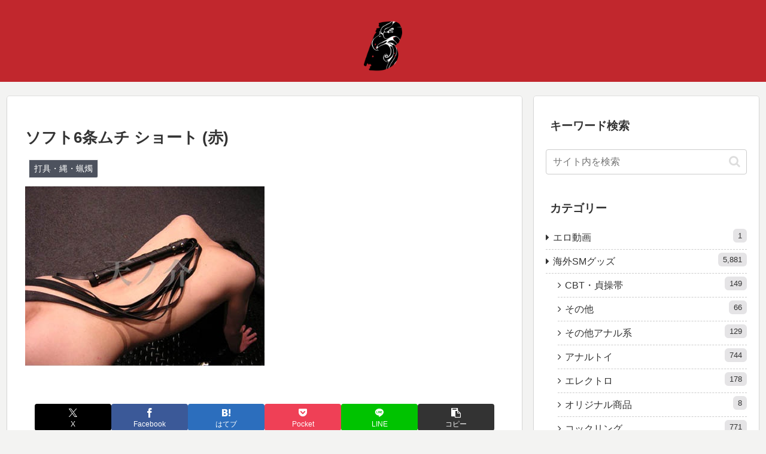

--- FILE ---
content_type: text/html
request_url: https://mmaaxx.com/table/dx/9103001-2/index.html?affid=229935
body_size: 529
content:
<!DOCTYPE html>
<html lang="ja">

<head>
    <meta charset="UTF-8">
    <meta http-equiv="X-UA-Compatible" content="IE=edge">
    <meta name="viewport" content="width=device-width, initial-scale=1.0">
    <title>DXLive</title>
    <style>
        body,
        section,
        video {
            padding: 0;
            margin: 0;
        }

        section {
            position: relative;
        }

        video {
            width: 100%;
        }

        a {
            display: block;
            position: absolute;
            z-index: 100;
            width: 100%;
            height: 100%;
        }
    </style>
</head>

<body>
    <section>
        <a href='https://clear-tv.com/Click2/9103001-103-229935?'
            target="_blank"></a>
        <video src="https://pixelarchivenow.com/image/dxlive/pr_mov/foraff.mp4" loop muted autoplay playsinline
            poster="https://bn.dxlive.com/aff-promotion/images/mov.jpg"></video>
    </section>
</body>

</html>

--- FILE ---
content_type: text/html; charset=Shift_jis
request_url: https://ad.duga.jp/dynamic/44681/01/
body_size: 27008
content:
<html>
<head>
<meta name="robots" content="noindex,follow">
<meta http-equiv="content-type" content="text/html; charset=shift_jis">
<title>DUGA</title>
</head>
<body bgcolor="#000000">

<style type="text/css">
/*** ローディングアニメーション ***/
.fading-circle {
	width: 40px;
	height: 40px;
	position: relative;
}
.fading-circle .circle {
	width: 100%;
	height: 100%;
	position: absolute;
	left: 0;
	top: 0;
}
.fading-circle .circle:before {
	content: "";
	display: block;
	margin: 0 auto;
	width: 15%;
	height: 15%;
	background-color: #FFF;
	border-radius: 100%;
	animation: circlefadedelay 1200ms linear infinite both;
}
.fading-circle .circle2 { transform: rotate(30deg); }
.fading-circle .circle3 { transform: rotate(60deg); }
.fading-circle .circle4 { transform: rotate(90deg); }
.fading-circle .circle5 { transform: rotate(120deg); }
.fading-circle .circle6 { transform: rotate(150deg); }
.fading-circle .circle7 { transform: rotate(180deg); }
.fading-circle .circle8 { transform: rotate(210deg); }
.fading-circle .circle9 { transform: rotate(240deg); }
.fading-circle .circle10 { transform: rotate(270deg); }
.fading-circle .circle11 { transform: rotate(300deg); }
.fading-circle .circle12 { transform: rotate(330deg); }
.fading-circle .circle2:before { animation-delay: -1100ms; }
.fading-circle .circle3:before { animation-delay: -1000ms; }
.fading-circle .circle4:before { animation-delay: -900ms; }
.fading-circle .circle5:before { animation-delay: -800ms; }
.fading-circle .circle6:before { animation-delay: -700ms; }
.fading-circle .circle7:before { animation-delay: -600ms; }
.fading-circle .circle8:before { animation-delay: -500ms; }
.fading-circle .circle9:before { animation-delay: -400ms; }
.fading-circle .circle10:before { animation-delay: -300ms; }
.fading-circle .circle11:before { animation-delay: -200ms; }
.fading-circle .circle12:before { animation-delay: -100ms; }
@keyframes circlefadedelay {
	0% { opacity: 1; }
	100% { opacity: 0; }
}
.fading-circle:not(:target) {
	display: none\9;	/* IE9,10 */
}
@media all and (-ms-high-contrast: none) {
	.fading-circle:not(:target) {
		display: block;	/* IE10以上 */
	}
}
</style>

<script language="JavaScript">
<!--
/**************************************************************
 *  その他の関数
 **************************************************************/
function loadScript(src, callback, charset) {
    var done = false;
    var head = document.getElementsByTagName('head')[0];
    var script = document.createElement('script');
	script.type = 'text/javascript';
	if (charset) { script.charset = charset; }
    script.src = src;
    head.appendChild(script);
    // Attach handlers for all browsers
    script.onload = script.onreadystatechange = function() {
        if ( !done && (!this.readyState ||
                this.readyState === "loaded" || this.readyState === "complete") ) {
            done = true;
            callback();
            // Handle memory leak in IE
            script.onload = script.onreadystatechange = null;
            if ( head && script.parentNode ) {
                head.removeChild( script );
            }
        }
    };
}

function getClientCareer() {
	var strClientCareer = 'pc';
	if (navigator.userAgent.match(/(iPhone|iPad|iPod|iPod touch);/i)) {
		if (RegExp.$1 == 'iPad') {
			strClientCareer = 'ipad';
		} else {
			strClientCareer = 'iphone';
		}
	}
	if (navigator.userAgent.match(/(Android) [0-9\.]+;|(Android)DownloadManager| (Silk)\/|(googlebot-mobile)/i)) {
		if (RegExp.$1 == 'Silk' || navigator.userAgent.match(/ SC-01C /) || !navigator.userAgent.match(/ Mobile /)) {
			strClientCareer = 'android-tablet';
		} else {
			strClientCareer = 'android';
		}
	}
	return strClientCareer;
}

// Google Analytics
function google_analytics_send_event(uid, category, action, label, value) {
	loadScript("https://www.googletagmanager.com/gtag/js?id=" + GA_MEASUREMENT_ID, function () {
		window.dataLayer = window.dataLayer || [];
		function gtag(){ dataLayer.push(arguments); }
		gtag('js', new Date());
	
		gtag('config', GA_MEASUREMENT_ID, {
			'user_id': uid,
			'send_page_view': false
		});
		  
		gtag('event', action, {
			'event_category': category,
			'event_label': label,
			'value': value
		});
	}, 'UTF-8');
}

/**************************************************************
 *  初期化処理
 **************************************************************/
 var GA_MEASUREMENT_ID = "UA-33035204-4";
 // var GA_MEASUREMENT_ID = "UA-134544554-1"; // 開発用

// 変数の設定
var objProductData = new Object();
objProductData['url']      = new Object();
objProductData['contname'] = new Object();
objProductData['thumb']    = new Object();
objProductData['flv']      = new Object();
objProductData['desc']     = new Object();
var objColors = new Object();
var objConfig = new Object();
var objPlayList = new Array();

objProductData['url']['1']      = "http://click.duga.jp/ppv/scrum-0047/44681-01";
objProductData['contname']['1'] = "PAIN GATE 唖媚狂監";
objProductData['thumb']['1']    = "https://pic.duga.jp/unsecure/scrum/0047/noauth";
objProductData['flv']['1']      = "https://flv.duga.jp/unsecure/scrum/0047/noauth";
objProductData['desc']['1']     = "PAINGATEシリーズ初参戦！鴛之聖女王様とみなみ嬢が鬼○緊○師風見蘭喜氏とコラボ出演。何時もの鬼○プレイに加えて鴛之聖女王様の射撃スキルが高過ぎて...";
objPlayList.push({'rank':"1", 'url':"http://click.duga.jp/ppv/scrum-0047/44681-01", 'contname':"PAIN GATE 唖媚狂監", 'thumb':"https://pic.duga.jp/unsecure/scrum/0047/noauth", 'flv':"https://flv.duga.jp/unsecure/scrum/0047/noauth", 'desc':"PAINGATEシリーズ初参戦！鴛之聖女王様とみなみ嬢が鬼○緊○師風見蘭喜氏とコラボ出演。何時もの鬼○プレイに加えて鴛之聖女王様の射撃スキルが高過ぎて..."});
objProductData['url']['2']      = "http://click.duga.jp/ppv/harabokoman-0155/44681-01";
objProductData['contname']['2'] = "童顔痩せギャル内臓破壊極寒腹パンチ乳釘打ち地獄めぐり";
objProductData['thumb']['2']    = "https://pic.duga.jp/unsecure/harabokoman/0155/noauth";
objProductData['flv']['2']      = "https://flv.duga.jp/unsecure/harabokoman/0155/noauth";
objProductData['desc']['2']     = "地獄めぐりに、36キロの小柄な童顔ギャル、あんなちゃんが再登場！前回は針刺しまで挑戦してくれた彼女ですが、今回はさらにパワーアップ。伝説のSMプ...";
objPlayList.push({'rank':"2", 'url':"http://click.duga.jp/ppv/harabokoman-0155/44681-01", 'contname':"童顔痩せギャル内臓破壊極寒腹パンチ乳釘打ち地獄めぐり", 'thumb':"https://pic.duga.jp/unsecure/harabokoman/0155/noauth", 'flv':"https://flv.duga.jp/unsecure/harabokoman/0155/noauth", 'desc':"地獄めぐりに、36キロの小柄な童顔ギャル、あんなちゃんが再登場！前回は針刺しまで挑戦してくれた彼女ですが、今回はさらにパワーアップ。伝説のSMプ..."});
objProductData['url']['3']      = "http://click.duga.jp/ppv/harabokoman-0171/44681-01";
objProductData['contname']['3'] = "逆流どろどろイラマ首シメ腹パンチバチボコセックス";
objProductData['thumb']['3']    = "https://pic.duga.jp/unsecure/harabokoman/0171/noauth";
objProductData['flv']['3']      = "https://flv.duga.jp/unsecure/harabokoman/0171/noauth";
objProductData['desc']['3']     = "すっぴんで来てくれたニコニコ童顔ささちゃん。逆流イラマに首シメ腹パンチバチボコセックス！いつも酷いことをするのになぜかゴムはしっかりつけてる...";
objPlayList.push({'rank':"3", 'url':"http://click.duga.jp/ppv/harabokoman-0171/44681-01", 'contname':"逆流どろどろイラマ首シメ腹パンチバチボコセックス", 'thumb':"https://pic.duga.jp/unsecure/harabokoman/0171/noauth", 'flv':"https://flv.duga.jp/unsecure/harabokoman/0171/noauth", 'desc':"すっぴんで来てくれたニコニコ童顔ささちゃん。逆流イラマに首シメ腹パンチバチボコセックス！いつも酷いことをするのになぜかゴムはしっかりつけてる..."});
objProductData['url']['4']      = "http://click.duga.jp/ppv/harabokoman-0177/44681-01";
objProductData['contname']['4'] = "乳串刺し華奢ギャル腹パンチと打撃！";
objProductData['thumb']['4']    = "https://pic.duga.jp/unsecure/harabokoman/0177/noauth";
objProductData['flv']['4']      = "https://flv.duga.jp/unsecure/harabokoman/0177/noauth";
objProductData['desc']['4']     = "36kgの童顔ギャル・あんなちゃん「地獄めぐりシリーズ」3回目の挑戦！今回のメインテーマは「乳の串刺し」！！見事あんなちゃんの乳は、蒲焼状態に仕...";
objPlayList.push({'rank':"4", 'url':"http://click.duga.jp/ppv/harabokoman-0177/44681-01", 'contname':"乳串刺し華奢ギャル腹パンチと打撃！", 'thumb':"https://pic.duga.jp/unsecure/harabokoman/0177/noauth", 'flv':"https://flv.duga.jp/unsecure/harabokoman/0177/noauth", 'desc':"36kgの童顔ギャル・あんなちゃん「地獄めぐりシリーズ」3回目の挑戦！今回のメインテーマは「乳の串刺し」！！見事あんなちゃんの乳は、蒲焼状態に仕..."});
objProductData['url']['5']      = "http://click.duga.jp/ppv/harabokoman-0063/44681-01";
objProductData['contname']['5'] = "裏垢女子あいりの乳刺し腹ボテ水責め嘔吐地獄めぐり";
objProductData['thumb']['5']    = "https://pic.duga.jp/unsecure/harabokoman/0063/noauth";
objProductData['flv']['5']      = "https://flv.duga.jp/unsecure/harabokoman/0063/noauth";
objProductData['desc']['5']     = "「裏垢女子あいりちゃん」とのコラボ企画3作目！日本にも世界にも超ハード作品は探せばありますが、可愛い現役女子大生がここまで凄まじい残虐行為（...";
objPlayList.push({'rank':"5", 'url':"http://click.duga.jp/ppv/harabokoman-0063/44681-01", 'contname':"裏垢女子あいりの乳刺し腹ボテ水責め嘔吐地獄めぐり", 'thumb':"https://pic.duga.jp/unsecure/harabokoman/0063/noauth", 'flv':"https://flv.duga.jp/unsecure/harabokoman/0063/noauth", 'desc':"「裏垢女子あいりちゃん」とのコラボ企画3作目！日本にも世界にも超ハード作品は探せばありますが、可愛い現役女子大生がここまで凄まじい残虐行為（..."});
objProductData['url']['6']      = "http://click.duga.jp/ppv/fuji-0148/44681-01";
objProductData['contname']['6'] = "少女と玩具・吊り責めなぶり縄";
objProductData['thumb']['6']    = "https://pic.duga.jp/unsecure/fuji/0148/noauth";
objProductData['flv']['6']      = "https://flv.duga.jp/unsecure/fuji/0148/noauth";
objProductData['desc']['6']     = "濡木痴夢男の緊○美研究会のドキュメント記録集。豆絞り高手小手・強烈柱後ろ抱き編です。多くの緊○マニアの男性会員たちの目の前で、恥じらいながらも...";
objPlayList.push({'rank':"6", 'url':"http://click.duga.jp/ppv/fuji-0148/44681-01", 'contname':"少女と玩具・吊り責めなぶり縄", 'thumb':"https://pic.duga.jp/unsecure/fuji/0148/noauth", 'flv':"https://flv.duga.jp/unsecure/fuji/0148/noauth", 'desc':"濡木痴夢男の緊○美研究会のドキュメント記録集。豆絞り高手小手・強烈柱後ろ抱き編です。多くの緊○マニアの男性会員たちの目の前で、恥じらいながらも..."});
objProductData['url']['7']      = "http://click.duga.jp/ppv/art-0785/44681-01";
objProductData['contname']['7'] = "従僕通信 No.24（後編）";
objProductData['thumb']['7']    = "https://pic.duga.jp/unsecure/art/0785/noauth";
objProductData['flv']['7']      = "https://flv.duga.jp/unsecure/art/0785/noauth";
objProductData['desc']['7']     = "うち震える全裸満身に浴びせられる非情な一本鞭…閃、十閃、百閃…見る見る浮き出る無数のみみず腫れ。果てしない激痛の嵐、しかし絶叫し号泣しながらも...";
objPlayList.push({'rank':"7", 'url':"http://click.duga.jp/ppv/art-0785/44681-01", 'contname':"従僕通信 No.24（後編）", 'thumb':"https://pic.duga.jp/unsecure/art/0785/noauth", 'flv':"https://flv.duga.jp/unsecure/art/0785/noauth", 'desc':"うち震える全裸満身に浴びせられる非情な一本鞭…閃、十閃、百閃…見る見る浮き出る無数のみみず腫れ。果てしない激痛の嵐、しかし絶叫し号泣しながらも..."});
objProductData['url']['8']      = "http://click.duga.jp/ppv/art-0784/44681-01";
objProductData['contname']['8'] = "従僕通信 No.24（前編）";
objProductData['thumb']['8']    = "https://pic.duga.jp/unsecure/art/0784/noauth";
objProductData['flv']['8']      = "https://flv.duga.jp/unsecure/art/0784/noauth";
objProductData['desc']['8']     = "うち震える全裸満身に浴びせられる非情な一本鞭…閃、十閃、百閃…見る見る浮き出る無数のみみず腫れ。果てしない激痛の嵐。しかし絶叫し号泣しながらも...";
objPlayList.push({'rank':"8", 'url':"http://click.duga.jp/ppv/art-0784/44681-01", 'contname':"従僕通信 No.24（前編）", 'thumb':"https://pic.duga.jp/unsecure/art/0784/noauth", 'flv':"https://flv.duga.jp/unsecure/art/0784/noauth", 'desc':"うち震える全裸満身に浴びせられる非情な一本鞭…閃、十閃、百閃…見る見る浮き出る無数のみみず腫れ。果てしない激痛の嵐。しかし絶叫し号泣しながらも..."});
objProductData['url']['9']      = "http://click.duga.jp/ppv/harabokoman-0148/44681-01";
objProductData['contname']['9'] = "金髪ちゃんイラマ強烈腹パンチ失○踏みつけセックス";
objProductData['thumb']['9']    = "https://pic.duga.jp/unsecure/harabokoman/0148/noauth";
objProductData['flv']['9']      = "https://flv.duga.jp/unsecure/harabokoman/0148/noauth";
objProductData['desc']['9']     = "明るく可愛いあかりちゃんをこれでもかというぐらいメチャクチャにします。具体的には、本来苦手すぎてNGのイラマチオをやってもらったり、そのままバ...";
objPlayList.push({'rank':"9", 'url':"http://click.duga.jp/ppv/harabokoman-0148/44681-01", 'contname':"金髪ちゃんイラマ強烈腹パンチ失○踏みつけセックス", 'thumb':"https://pic.duga.jp/unsecure/harabokoman/0148/noauth", 'flv':"https://flv.duga.jp/unsecure/harabokoman/0148/noauth", 'desc':"明るく可愛いあかりちゃんをこれでもかというぐらいメチャクチャにします。具体的には、本来苦手すぎてNGのイラマチオをやってもらったり、そのままバ..."});
objProductData['url']['10']      = "http://click.duga.jp/ppv/eiten-2749/44681-01";
objProductData['contname']['10'] = "女体実験室 鞭連打・三角木馬・蝋燭・天井逆さ吊り";
objProductData['thumb']['10']    = "https://pic.duga.jp/unsecure/eiten/2749/noauth";
objProductData['flv']['10']      = "https://flv.duga.jp/unsecure/eiten/2749/noauth";
objProductData['desc']['10']     = "御主人様に会っていきなり全裸にされ首輪を付けられ鞭打ち四つ這い歩行！洗ってないチンコをフェラさせ即ハメ！両手を木に拘束し板で尻を赤黒なるまで...";
objPlayList.push({'rank':"10", 'url':"http://click.duga.jp/ppv/eiten-2749/44681-01", 'contname':"女体実験室 鞭連打・三角木馬・蝋燭・天井逆さ吊り", 'thumb':"https://pic.duga.jp/unsecure/eiten/2749/noauth", 'flv':"https://flv.duga.jp/unsecure/eiten/2749/noauth", 'desc':"御主人様に会っていきなり全裸にされ首輪を付けられ鞭打ち四つ這い歩行！洗ってないチンコをフェラさせ即ハメ！両手を木に拘束し板で尻を赤黒なるまで..."});
objProductData['url']['11']      = "http://click.duga.jp/ppv/eiten-0983/44681-01";
objProductData['contname']['11'] = "最終人格破壊 銃弾・地獄門 2元カメラ・ナマ中継";
objProductData['thumb']['11']    = "https://pic.duga.jp/unsecure/eiten/0983/noauth";
objProductData['flv']['11']      = "https://flv.duga.jp/unsecure/eiten/0983/noauth";
objProductData['desc']['11']     = "無双100本記念作品。ルックスもボディも超エロいこの女を久々に朝鮮王朝風○問板で百叩きの刑。M字開脚のまま剃毛。アナル拡張。アソコと両方に極太の...";
objPlayList.push({'rank':"11", 'url':"http://click.duga.jp/ppv/eiten-0983/44681-01", 'contname':"最終人格破壊 銃弾・地獄門 2元カメラ・ナマ中継", 'thumb':"https://pic.duga.jp/unsecure/eiten/0983/noauth", 'flv':"https://flv.duga.jp/unsecure/eiten/0983/noauth", 'desc':"無双100本記念作品。ルックスもボディも超エロいこの女を久々に朝鮮王朝風○問板で百叩きの刑。M字開脚のまま剃毛。アナル拡張。アソコと両方に極太の..."});
objProductData['url']['12']      = "http://click.duga.jp/ppv/dream-0295/44681-01";
objProductData['contname']['12'] = "五十路緊○愛奴 十六 桂木聡美";
objProductData['thumb']['12']    = "https://pic.duga.jp/unsecure/dream/0295/noauth";
objProductData['flv']['12']      = "https://flv.duga.jp/unsecure/dream/0295/noauth";
objProductData['desc']['12']     = "愛奴としての緊○調○を身に受け、女はやがて恍惚の表情を浮かべ始める…。苦痛と恥じらいの中で呼び覚ます新たなる快楽！！縄が食い込む女体、哀願する...";
objPlayList.push({'rank':"12", 'url':"http://click.duga.jp/ppv/dream-0295/44681-01", 'contname':"五十路緊○愛奴 十六 桂木聡美", 'thumb':"https://pic.duga.jp/unsecure/dream/0295/noauth", 'flv':"https://flv.duga.jp/unsecure/dream/0295/noauth", 'desc':"愛奴としての緊○調○を身に受け、女はやがて恍惚の表情を浮かべ始める…。苦痛と恥じらいの中で呼び覚ます新たなる快楽！！縄が食い込む女体、哀願する..."});
objProductData['url']['13']      = "http://click.duga.jp/ppv/ruby-0009/44681-01";
objProductData['contname']['13'] = "熟女倒錯大全22";
objProductData['thumb']['13']    = "https://pic.duga.jp/unsecure/ruby/0009/noauth";
objProductData['flv']['13']      = "https://flv.duga.jp/unsecure/ruby/0009/noauth";
objProductData['desc']['13']     = "有末と千秋の夫婦はふとした事から娘婿が浮気をしている現場に遭遇する。娘婿は怒る夫婦に「こいつはただのオモチャなんだ。好きにしていいんだよ」と...";
objPlayList.push({'rank':"13", 'url':"http://click.duga.jp/ppv/ruby-0009/44681-01", 'contname':"熟女倒錯大全22", 'thumb':"https://pic.duga.jp/unsecure/ruby/0009/noauth", 'flv':"https://flv.duga.jp/unsecure/ruby/0009/noauth", 'desc':"有末と千秋の夫婦はふとした事から娘婿が浮気をしている現場に遭遇する。娘婿は怒る夫婦に「こいつはただのオモチャなんだ。好きにしていいんだよ」と..."});
objProductData['url']['14']      = "http://click.duga.jp/ppv/dream-0068/44681-01";
objProductData['contname']['14'] = "五十路緊○愛奴 十一 手塚美智子";
objProductData['thumb']['14']    = "https://pic.duga.jp/unsecure/dream/0068/noauth";
objProductData['flv']['14']      = "https://flv.duga.jp/unsecure/dream/0068/noauth";
objProductData['desc']['14']     = "縛られた五十路の白い柔肌は、紅く艶かしい色に染まる…。嬲られる度に痴汁を溢れさせ浣腸まで受け入れる卑猥な熟女。動けない状態での悶絶電マ。乳房...";
objPlayList.push({'rank':"14", 'url':"http://click.duga.jp/ppv/dream-0068/44681-01", 'contname':"五十路緊○愛奴 十一 手塚美智子", 'thumb':"https://pic.duga.jp/unsecure/dream/0068/noauth", 'flv':"https://flv.duga.jp/unsecure/dream/0068/noauth", 'desc':"縛られた五十路の白い柔肌は、紅く艶かしい色に染まる…。嬲られる度に痴汁を溢れさせ浣腸まで受け入れる卑猥な熟女。動けない状態での悶絶電マ。乳房..."});
objProductData['url']['15']      = "http://click.duga.jp/ppv/ttp-0006/44681-01";
objProductData['contname']['15'] = "緋縮緬地獄 ～受難姉妹篇～";
objProductData['thumb']['15']    = "https://pic.duga.jp/unsecure/ttp/0006/noauth";
objProductData['flv']['15']      = "https://flv.duga.jp/unsecure/ttp/0006/noauth";
objProductData['desc']['15']     = "SM小説の歴史に燦然と輝く名作『緋縮緬地獄（ひぢりめんじごく）』奇譚クラブで連載されたこの伝説の名作を現代最高のSM女優である川上ゆうで映像化。...";
objPlayList.push({'rank':"15", 'url':"http://click.duga.jp/ppv/ttp-0006/44681-01", 'contname':"緋縮緬地獄 ～受難姉妹篇～", 'thumb':"https://pic.duga.jp/unsecure/ttp/0006/noauth", 'flv':"https://flv.duga.jp/unsecure/ttp/0006/noauth", 'desc':"SM小説の歴史に燦然と輝く名作『緋縮緬地獄（ひぢりめんじごく）』奇譚クラブで連載されたこの伝説の名作を現代最高のSM女優である川上ゆうで映像化。..."});
objProductData['url']['16']      = "http://click.duga.jp/ppv/sanwa-0781/44681-01";
objProductData['contname']['16'] = "【動画】寝取られ不倫SM 夫への○○進捗報告 PART1";
objProductData['thumb']['16']    = "https://pic.duga.jp/unsecure/sanwa/0781/noauth";
objProductData['flv']['16']      = "https://flv.duga.jp/unsecure/sanwa/0781/noauth";
objProductData['desc']['16']     = "彼氏とセックスの相性がよく結婚後も別れられない。セックスレスが原因で夫に女性として認めてもらえない。偶然出会った男性からマゾヒストであると見...";
objPlayList.push({'rank':"16", 'url':"http://click.duga.jp/ppv/sanwa-0781/44681-01", 'contname':"【動画】寝取られ不倫SM 夫への○○進捗報告 PART1", 'thumb':"https://pic.duga.jp/unsecure/sanwa/0781/noauth", 'flv':"https://flv.duga.jp/unsecure/sanwa/0781/noauth", 'desc':"彼氏とセックスの相性がよく結婚後も別れられない。セックスレスが原因で夫に女性として認めてもらえない。偶然出会った男性からマゾヒストであると見..."});
objProductData['url']['17']      = "http://click.duga.jp/ppv/sugiura-0034/44681-01";
objProductData['contname']['17'] = "杉浦則夫 撮影現場 実録映像 須永佐和子";
objProductData['thumb']['17']    = "https://pic.duga.jp/unsecure/sugiura/0034/noauth";
objProductData['flv']['17']      = "https://flv.duga.jp/unsecure/sugiura/0034/noauth";
objProductData['desc']['17']     = "緊○桟敷で有名となった佐和子の処女作、ここから伝説は始まっています。なんかすごいのが来たぞ、そんな感じを覚えています。縄でぎっちぎちにされて...";
objPlayList.push({'rank':"17", 'url':"http://click.duga.jp/ppv/sugiura-0034/44681-01", 'contname':"杉浦則夫 撮影現場 実録映像 須永佐和子", 'thumb':"https://pic.duga.jp/unsecure/sugiura/0034/noauth", 'flv':"https://flv.duga.jp/unsecure/sugiura/0034/noauth", 'desc':"緊○桟敷で有名となった佐和子の処女作、ここから伝説は始まっています。なんかすごいのが来たぞ、そんな感じを覚えています。縄でぎっちぎちにされて..."});
objProductData['url']['18']      = "http://click.duga.jp/ppv/eiten-0673/44681-01";
objProductData['contname']['18'] = "マゾ女野外露出SM 飲尿便器女";
objProductData['thumb']['18']    = "https://pic.duga.jp/unsecure/eiten/0673/noauth";
objProductData['flv']['18']      = "https://flv.duga.jp/unsecure/eiten/0673/noauth";
objProductData['desc']['18']     = "街中で放尿・飲尿・露出プレイの後一本鞭100発ブッ叩き。そしてまた最後の一滴まで小便を飲ませる。拘束してイラマチオ・高速フェラ・口内射精の後に...";
objPlayList.push({'rank':"18", 'url':"http://click.duga.jp/ppv/eiten-0673/44681-01", 'contname':"マゾ女野外露出SM 飲尿便器女", 'thumb':"https://pic.duga.jp/unsecure/eiten/0673/noauth", 'flv':"https://flv.duga.jp/unsecure/eiten/0673/noauth", 'desc':"街中で放尿・飲尿・露出プレイの後一本鞭100発ブッ叩き。そしてまた最後の一滴まで小便を飲ませる。拘束してイラマチオ・高速フェラ・口内射精の後に..."});
objProductData['url']['19']      = "http://click.duga.jp/ppv/ruby-0011/44681-01";
objProductData['contname']['19'] = "淫魔病棟 真性M女 麻美";
objProductData['thumb']['19']    = "https://pic.duga.jp/unsecure/ruby/0011/noauth";
objProductData['flv']['19']      = "https://flv.duga.jp/unsecure/ruby/0011/noauth";
objProductData['desc']['19']     = "白衣が引き裂かれ純潔は滅び、そして悪徳が栄える。乳房に釘が打ち抜かれ血が流れると、麻美のMの血が堰を切って流れ出す。";
objPlayList.push({'rank':"19", 'url':"http://click.duga.jp/ppv/ruby-0011/44681-01", 'contname':"淫魔病棟 真性M女 麻美", 'thumb':"https://pic.duga.jp/unsecure/ruby/0011/noauth", 'flv':"https://flv.duga.jp/unsecure/ruby/0011/noauth", 'desc':"白衣が引き裂かれ純潔は滅び、そして悪徳が栄える。乳房に釘が打ち抜かれ血が流れると、麻美のMの血が堰を切って流れ出す。"});
objProductData['url']['20']      = "http://click.duga.jp/ppv/sugawaraya-0119/44681-01";
objProductData['contname']['20'] = "菅原花音 － ビキニ姿でディルドギャグ初体験！";
objProductData['thumb']['20']    = "https://pic.duga.jp/unsecure/sugawaraya/0119/noauth";
objProductData['flv']['20']      = "https://flv.duga.jp/unsecure/sugawaraya/0119/noauth";
objProductData['desc']['20']     = "【衣装】ビキニ【出演】菅原花音【あらすじ】ビキニ姿の菅原花音が挑戦するのは「ディルドギャグ」。一見すると普通の黄色い猿轡…しかし外した瞬間、...";
objPlayList.push({'rank':"20", 'url':"http://click.duga.jp/ppv/sugawaraya-0119/44681-01", 'contname':"菅原花音 － ビキニ姿でディルドギャグ初体験！", 'thumb':"https://pic.duga.jp/unsecure/sugawaraya/0119/noauth", 'flv':"https://flv.duga.jp/unsecure/sugawaraya/0119/noauth", 'desc':"【衣装】ビキニ【出演】菅原花音【あらすじ】ビキニ姿の菅原花音が挑戦するのは「ディルドギャグ」。一見すると普通の黄色い猿轡…しかし外した瞬間、..."});

objColors['bgcolor']     = "#000000";
objColors['txtcolor1']   = "#FFFF00";
objColors['txtcolor2']   = "#FFFFFF";
objColors['tablecolor1'] = "#333333";

objConfig['agentid']   = "44681";
objConfig['bannerid']  = "01";
objConfig['customid']  = "01";
objConfig['mode']      = "0";
objConfig['referer']   = "https://bazzero.com/2021/10/07/sm-387-4147/";
objConfig['adurl']     = "https://ad.duga.jp/dynamic/44681/01/";
objConfig['csswidth']  = "240";
objConfig['cssheight'] = "295";

function initAdCustom() {
	// 端末情報の取得
    var isIE;
    var ieVersion;
	var userAgent = window.navigator.userAgent.toLowerCase();
	if( userAgent.match(/(msie|MSIE)/) || userAgent.match(/(T|t)rident/) ) {
	    isIE = true;
	    ieVersion = userAgent.match(/((msie|MSIE)\s|rv:)([\d\.]+)/)[3];
	    ieVersion = parseInt(ieVersion);
	} else {
	    isIE = false;
	}

	if (isIE && ieVersion <= 8) {
		// Flash版
		var strSWFPath = '/flash/adcustom/adcustom-1.9_240x295.swf';
		var id = 1;
		var strFlashVars = new Array();
		var objtype = "";
		var htmltag = "";
		for (var varname in objProductData) {
			var strTypeVars = new Array();
			objtype = varname;
			for (var rank in objProductData[varname]) {
				strTmp = objProductData[varname][rank].replace(/;/g, '%3B').replace(/&/g, '%26');
				strTypeVars = strTypeVars.concat(strTmp);
			}
			strFlashVars = strFlashVars.concat(objtype + "=" + encodeURI(strTypeVars.join(';')));
		}
		for (var varname in objColors) {
			strFlashVars = strFlashVars.concat("num_" + varname + "=" + objColors[varname]);
		}
		for (var varname in objConfig) {
			strFlashVars = strFlashVars.concat("cfg_" + varname + "=" + objConfig[varname]);
		}
		htmltag += '<object classid="clsid:d27cdb6e-ae6d-11cf-96b8-444553540000" codebase="http://fpdownload.macromedia.com/pub/shockwave/cabs/flash/swflash.cab#version=7,0,0,0" width="240" height="295" id="flash-459-actress-a" align="middle">'
		htmltag += '<param name="allowScriptAccess" value="sameDomain" />';
		htmltag += '<param name="movie" value="'+ strSWFPath +'" />';
		htmltag += '<param name="quality" value="high" />';
		htmltag += '<param name="wmode" value="transparent">';
		htmltag += '<param name="FlashVars" value="'+ strFlashVars.join('&') + '" />';
		htmltag += '<embed FlashVars="'+ strFlashVars.join('&') + '" src="'+ strSWFPath +'" wmode="transparent" quality="high" width="240" height="295" name="flash-459-actress-a" align="middle" allowScriptAccess="sameDomain" type="application/x-shockwave-flash" pluginspage="http://www.macromedia.com/go/getflashplayer" />';
		htmltag += '</object>';
		document.write(htmltag);
	} else {
		// HTML5版
		loadScript('/js/adcustom/adcustom-1.3.js', function () {
			var strClientCareer = getClientCareer();
			var objDugaAdCustom = new DugaAdCustom(objProductData, objColors, objConfig);
			objDugaAdCustom.init();
		}, 'UTF-8');

		// イベント送信
		google_analytics_send_event("44681", decodeURI("%E5%BA%83%E5%91%8A%E7%B4%A0%E6%9D%90"), decodeURI("%E3%83%AA%E3%82%AF%E3%82%A8%E3%82%B9%E3%83%88"), decodeURI("%E3%82%AB%E3%82%B9%E3%82%BF%E3%83%A0%E5%BA%83%E5%91%8A"), "1");
	}
}
initAdCustom();

function getConfig() { return objConfig; }
function getColors() { return objColors; }
function getPlayList() { return objPlayList; }

// -->
</script>
<noscript>
<a href="http://click.duga.jp/ppv/sugawaraya-0119/44681-01" target="_blank">DUGA - 菅原花音 － ビキニ姿でディルドギャグ初体験！</a>
</noscript>

</body>
</html>


--- FILE ---
content_type: text/html; charset=utf-8
request_url: https://www.google.com/recaptcha/api2/aframe
body_size: 266
content:
<!DOCTYPE HTML><html><head><meta http-equiv="content-type" content="text/html; charset=UTF-8"></head><body><script nonce="It3A8L0hujQXlAks7IcKow">/** Anti-fraud and anti-abuse applications only. See google.com/recaptcha */ try{var clients={'sodar':'https://pagead2.googlesyndication.com/pagead/sodar?'};window.addEventListener("message",function(a){try{if(a.source===window.parent){var b=JSON.parse(a.data);var c=clients[b['id']];if(c){var d=document.createElement('img');d.src=c+b['params']+'&rc='+(localStorage.getItem("rc::a")?sessionStorage.getItem("rc::b"):"");window.document.body.appendChild(d);sessionStorage.setItem("rc::e",parseInt(sessionStorage.getItem("rc::e")||0)+1);localStorage.setItem("rc::h",'1768949514770');}}}catch(b){}});window.parent.postMessage("_grecaptcha_ready", "*");}catch(b){}</script></body></html>

--- FILE ---
content_type: application/javascript
request_url: https://www.mmaaxx.com/table/dx/9103063/src/set.js
body_size: 1045
content:
var today = new Date();
var year = today.getFullYear();
var month = today.getMonth()+1;
var couponUrl = 'https://clear-tv.com/cpromo';
var siteId = '103';
var data = dxcoupon;
function create_contents(affId, bannerId, couponType){
	//alert(data[month]['all'][couponType]);
	var endOfMonth = new Date(year, month, 0);
  var validDateEnd = endOfMonth.getDate();
	var endDay = endOfMonth.getDay();
	var coupon_code = data[month]['all'][couponType];
	var url = couponUrl+'/'+bannerId+'-'+siteId+'-'+affId+'/'+coupon_code;

	var html = '<a href="'+url+'" target="_blank" rel="noopener">';
	html += '<span class="code">'+coupon_code+'</span>';
	html += '<span class="date">'+month+'月'+validDateEnd+'日</span></a>';
	return html;
}

function check(affid, bannerid){
	var affId = affid;
	if(!affId){affId = 2};
	var five_html = create_contents(affId, bannerid, '5%_code');
	var ten_html = create_contents(affId, bannerid, 'point_code');

	document.getElementById('five').innerHTML = five_html;
	document.getElementById('ten').innerHTML = ten_html;
}


--- FILE ---
content_type: application/x-javascript; charset=UTF-8
request_url: https://img.e-nls.com/jsonp/?aid=af546670&link_type=11&set_type=1&callback=getNlsNewLink
body_size: 1548
content:
getNlsNewLink({"nls_link_data":{"aid":"af546670","link_type":11,"set_type":1,"nls_url":"https:\/\/www.e-nls.com\/access.php"},"nls_product_data":{"1":{"pname":"\u30b0\u30eb\u30b0\u30eb\u6deb\u6483\u306d\u3058\u7de0\u3081\u59c9\u3055\u3093 \uff0d\u4e8c\u5c64\u30a8\u30c7\u30a3\u30b7\u30e7\u30f3\uff0d","pictm":"https:\/\/image.e-nls.com\/pict_pc\/1_1766469977_m_w5qkB.jpg","pict_dtl":"https:\/\/image.e-nls.com\/pict_pc\/1_1766469977_dtl_g9ovl.jpg","pcode":"W0179","l_pict_dtl":"https:\/\/image.e-nls.com\/pict_l\/1_1766469973_dtl_z3SIV.jpg"},"2":{"pname":"\u30e9\uff65\u30d5\u30a7\u30a2\u30ea\u30fc\u30ea\u30e5\u30af\u30b9\u3000\u30c0\u30d6\u30eb\uff65\u30a2\u30b9\u30d4\u30ec\u30fc\u30bf\u30fc","pictm":"https:\/\/image.e-nls.com\/pict_pc\/1_1768368837_1_33Viz.jpg","pict_dtl":"https:\/\/image.e-nls.com\/pict_pc\/1_1768368836_1_LnTbg.jpg","pcode":"W0180","l_pict_dtl":"https:\/\/image.e-nls.com\/pict_l\/1_1768368839_1_hELDM.jpg"},"3":{"pname":"\u6975\u6fc3\u30d5\u30a7\u30e9 \u85cd\u82bd\u307f\u305a\u304d","pictm":"https:\/\/image.e-nls.com\/pict_pc\/1_1767671735_m_LhrAL.jpg","pict_dtl":"https:\/\/image.e-nls.com\/pict_pc\/1_1767671736_dtl_HGe5h.jpg","pcode":"W0181","l_pict_dtl":"https:\/\/image.e-nls.com\/pict_l\/1_1767671732_dtl_dAJ4Z.jpg"},"4":{"pname":"\u30d3\u30cb\u30fc\u30eb\u88fd\u306e\u6795","pictm":"https:\/\/image.e-nls.com\/pict_pc\/1_1768369277_1_F9Lyp.jpg","pict_dtl":"https:\/\/image.e-nls.com\/pict_pc\/1_1768369276_1_7wGjl.jpg","pcode":"W0182","l_pict_dtl":"https:\/\/image.e-nls.com\/pict_l\/1_1768369279_1_ZPcgW.jpg"}}})

--- FILE ---
content_type: application/javascript
request_url: https://img.e-nls.com/jsonp/newsetitem.js
body_size: 2535
content:
var getNlsNewLink = function(json) {
	nls_af_url	= json.nls_link_data.nls_url +'/?agency_id='+ json.nls_link_data.aid;
	document.write('<div class="nls_product_set_wrap">');
	switch (json.nls_link_data.set_type) {
		case 1:
				document.write('<div class="nls_product_set_box_01">');
				document.write('<ul>');
				for (let i = 1; i <= Object.keys(json.nls_product_data).length; i++) {
					document.write('<li>');
					document.write('<a href="'+ nls_af_url +'&pcode='+ json.nls_product_data[i].pcode +'" target="_blank">');
					document.write('<img src="'+ json.nls_product_data[i].pict_dtl +'" alt="'+ json.nls_product_data[i].pname +'">');
					if (json.nls_link_data.link_type == 11) {
						document.write('<p>'+ json.nls_product_data[i].pname +'</p>');
					}
					document.write('</a>');
					document.write('</li>');
				}
				document.write('</ul>');
				document.write('</div>');
			break;
		case 2:
				document.write('<div class="nls_product_set_box_02">');
				document.write('<ul>');
				for (let i = 1; i <= Object.keys(json.nls_product_data).length; i++) {
					document.write('<li>');
					document.write('<a href="'+ nls_af_url +'&pcode='+ json.nls_product_data[i].pcode +'" target="_blank">');
					document.write('<img src="'+ json.nls_product_data[i].pict_dtl +'" alt="'+ json.nls_product_data[i].pname +'">');
					if (json.nls_link_data.link_type == 11) {
						document.write('<p>'+ json.nls_product_data[i].pname +'</p>');
					}
					document.write('</a>');
					document.write('</li>');
				}
				document.write('</ul>');
				document.write('</div>');
			break;
		case 3:
				if (json.nls_link_data.link_type == 11) {
					document.write('<div class="nls_product_set_box_03"><ul>');
				} else {
					document.write('<div class="nls_product_set_box_nottxt_03"><ul>');
				}
				for (let i = 1; i <= Object.keys(json.nls_product_data).length; i++) {
					document.write('<li>');
					document.write('<div>');
					document.write('<a href="'+ nls_af_url +'&pcode='+ json.nls_product_data[i].pcode +'" target="_blank">');
					document.write('<img src="'+ json.nls_product_data[i].pict_dtl +'" alt="'+ json.nls_product_data[i].pname +'">');
					document.write('</a>');
					document.write('</div>');
					if (json.nls_link_data.link_type == 11) {
						document.write('<p><a href="'+ nls_af_url +'" target="_blank">'+ json.nls_product_data[i].pname +'</a></p>');
					}
					document.write('</li>');
				}
				document.write('</ul>');
				document.write('</div>');
			break;
	}
	document.write('</div>');
}


--- FILE ---
content_type: application/javascript
request_url: https://ad2widget.dtiserv2.com/jscript/mnum.js?update
body_size: 2286
content:
// JavaScript Document
var dtiScripts = document.getElementsByTagName( 'script' );
for(var i = 0; i < dtiScripts.length; i++){
	if(dtiScripts[i].id.match(/dtiMovieAmount/g)){
		var src = dtiScripts[i].src;
		if(src.indexOf( '?' ) <= 0){
			dtiData("all");
		}else{
		var query = src.split( '?' ) ;
			dtiData(query[1]);
		}
	}
}
function dtiUpdate(a){
	var nowdate = new Date();
	var year = nowdate.getFullYear();
	var mon  = nowdate.getMonth() + 1;
	var date = nowdate.getDate();
	if(a.indexOf(1)<0){
	var twite = " （" + mon + "/" + date + "/" + year +" 現在)";
	}else{
	var twite = " （" + year + "年"+ mon +"月" + date + "日 現在)";
	}
	return twite;
}

var dtiSiteList = new Array();

function dtiData(a){
var m, myData, dtiAll, checkDiv, update, txt, txt2 = "";	

var isIE8 = window.XDomainRequest ? true : false;
	if (isIE8)
	{
		httpObj = new window.XDomainRequest();
	}
	else
	{
		httpObj = new XMLHttpRequest();
	}
httpObj.open("get", "https://ad2widget.dtiserv2.com/mn", true);
httpObj.onload = function(){
		myData = JSON.parse(this.responseText);
		dtiAll = document.getElementById("dtiAll");
		for (var i=0; i < myData.data.length; i++){
			m = myData.data[i];
			checkDiv= document.getElementById("dti" + m.site_id);
			checkClass = document.getElementsByClassName("dti" + m.site_id);
			update = dtiUpdate(a);
			switch(a){
				case "movies":
				txt ="<span>" + m.count + "</span>";
				break;
				case "sites":
				txt = m.site_name;
				break;
				case "movies+update":
				txt = "<span>" + m.count + "</span><span>" + update + "</span>";
				break;
				case "movies+update1":
				txt = "<span>" + m.count + "</span><span>" + update + "</span>";
				break;
				case "update":
				txt = m.site_name + "<span>" + m.count + "</span><span>" + update + "</span>";
				break;
				case "update1":
				txt = m.site_name + "<span>" + m.count + "</span><span>" + update + "</span>";
				break;
				case "all":
				txt = m.site_name + "<span>" + m.count + "</span>";
				break;
			}
			if(checkDiv){
				checkDiv.innerHTML = txt;
				}
			if(checkClass){
				for( var j=0; j<checkClass.length; j++){
					checkClass[j].innerHTML = txt;
				}
			}
			if(dtiAll){
				txt2 = txt2 + "<div>" + txt + "</div>";
				dtiAll.innerHTML = txt2;
			}
		}
	}
	httpObj.send(null);
}